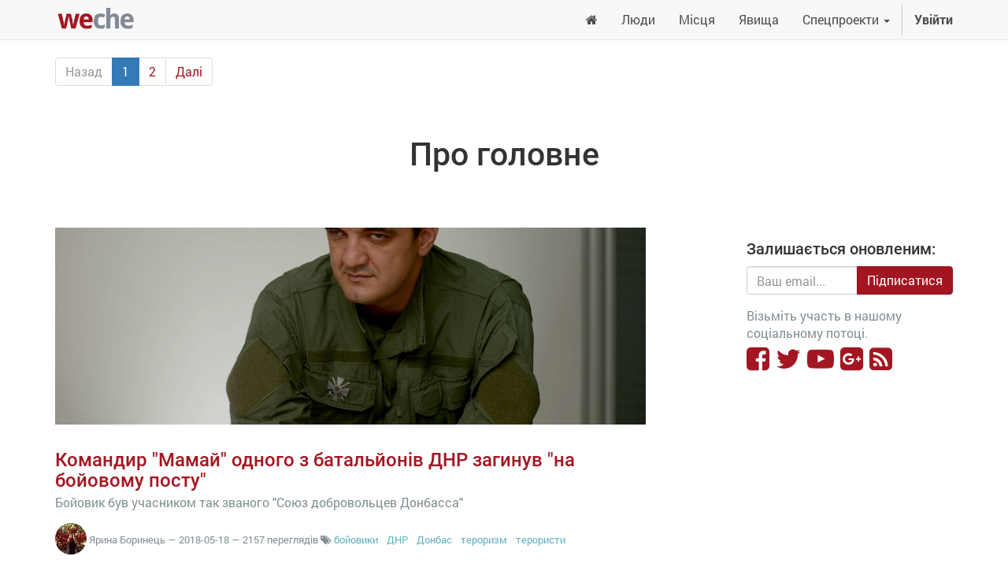

--- FILE ---
content_type: text/html; charset=utf-8
request_url: https://www.weche.info/blog/pro-golovne-1/tag/992
body_size: 10327
content:

        
    
        <!DOCTYPE html>
        <html lang="uk-UA" data-website-id="1" data-oe-company-name="ГО «Віче інфо»">
            <head>
                <meta charset="utf-8"/>
                <meta http-equiv="X-UA-Compatible" content="IE=edge,chrome=1"/>
                <meta name="viewport" content="width=device-width, initial-scale=1, user-scalable=no"/>

                <title>Про головне | weche</title>
                <link type="image/x-icon" rel="shortcut icon" href="/theme_weche/static/src/img/favicon.ico"/>

                <script type="text/javascript">
                    var odoo = {
                        csrf_token: "83beb534bd1895314545cf48266e107a150d041co",
                    };
                </script>

                
            <meta name="generator" content="Odoo"/>

            
            
            
            <meta name="description" content="Найголовніші події у Чернівцях та світі"/>
            <meta name="keywords" content="новини, чернівці, київ"/>

            <meta property="og:title" content="Про головне"/>
            <meta property="og:site_name" content="ГО «Віче інфо»"/>
            

            
            
                
                    <link rel="alternate" hreflang="uk" href="https://www.weche.info/blog/pro-golovne-1/tag/992"/>
                
            

            <script type="text/javascript">
                

                odoo.session_info = {
                    is_superuser: false,
                    is_system: false,
                    is_frontend: true,
                    translationURL: '/website/translations',
                    is_website_user: true,
                    user_id: 3
                };
            </script>

            <link type="text/css" rel="stylesheet" href="/web/content/198713-58a5fde/web.assets_common.0.css"/>
            <link type="text/css" rel="stylesheet" href="/web/content/198719-8001f6a/web.assets_frontend.0.css"/>
            <link type="text/css" rel="stylesheet" href="/web/content/198720-8001f6a/web.assets_frontend.1.css"/>
            
            
            

            <script type="text/javascript" src="/web/content/198716-58a5fde/web.assets_common.js"></script>
            <script type="text/javascript" src="/web/content/198721-8001f6a/web.assets_frontend.js"></script>
            
            
            
        
                <noscript id="o_animate-no-js_fallback">
                    <style type="text/css">
                        .o_animate{
                        /* If no js - force elements rendering */
                        visibility:visible;

                        /* If browser support css animations support - reset animation */
                        -webkit-animation-name: none-dummy;
                        animation-name: none-dummy;
                        }
                    </style>
                </noscript>
            
                <link type="application/atom+xml" rel="alternate" title="Розсилка новин" href="/blog/1/feed"/>
            
            </head>
            <body>
                
            
        
            
        
        
            
                
            
            
                
            
        
        
        <meta property="fb:pages" content="436601306535337"/>
    
    
            
            
        

            
            
        <div id="wrapwrap" class="">
                <header>
                    <div class="navbar navbar-default navbar-static-top">
                        <div class="container">
                            <div class="navbar-header">
                                <button type="button" class="navbar-toggle" data-toggle="collapse" data-target=".navbar-top-collapse">
                                    <span class="sr-only">Управління перемикачем</span>
<span class="icon-bar"></span>
<span class="icon-bar"></span>
<span class="icon-bar"></span>
                                </button>
                                <a href="/" class="navbar-brand logo">
            <span alt="Logo of ГО «Віче інфо»" title="ГО «Віче інфо»"><img src="/web/image/res.company/1/logo?unique=67d1917" class="img img-responsive"/></span>
        </a>
    </div>
                            <div class="collapse navbar-collapse navbar-top-collapse">
                                <ul class="nav navbar-nav navbar-right" id="top_menu">
                                    
        
            
    <li>
        <a href="/">
            
                <span class="fa fa-home"></span>
            
            
        </a>
    </li>
    

        
            
    <li>
        <a href="/blog/liudi-8">
            
            
                <span>Люди</span>
            
        </a>
    </li>
    

        
            
    <li>
        <a href="/blog/9">
            
            
                <span>Місця</span>
            
        </a>
    </li>
    

        
            
    <li>
        <a href="/blog/iavishcha-47">
            
            
                <span>Явища</span>
            
        </a>
    </li>
    

        
            
    
    <li class="dropdown ">
        <a class="dropdown-toggle" data-toggle="dropdown" href="#">
            <span>Спецпроекти</span> <span class="caret"></span>
        </a>
        <ul class="dropdown-menu" role="menu">
            
                
    <li>
        <a href="/blog/36">
            
            
                <span>Barfly</span>
            
        </a>
    </li>
    

            
                
    <li>
        <a href="/blog/49">
            
            
                <span>Нотатки бармена</span>
            
        </a>
    </li>
    

            
        </ul>
    </li>

        
    
                                    
                                
            <li class="divider"></li>
            <li>
                <a href="/web/login">
                    <b>Увійти</b>
                </a>
            </li>
        </ul>
                            </div>
                        </div>
                    </div>
                </header>
                <main>
                    
        <div id="wrap" class="js_blog website_blog">
            
            
            <div class="container">
                
        <ul class="зміщення вправо pagination">
            <li class="disabled">
                <a href="">Назад</a>
            </li>
            
                <li class="active"> <a href="/blog/pro-golovne-1/tag/992">1</a></li>
            
                <li> <a href="/blog/pro-golovne-1/tag/992/page/2">2</a></li>
            
            <li>
                <a href="/blog/pro-golovne-1/tag/992/page/2">Далі</a>
            </li>
        </ul>
    
            </div>
            <div class="oe_structure">
                <section class="mb0">
                    <div class="container">
                        <div class="row">
                            <div class="col-md-12 mb32 mt16 text-center">
                                <h1>Про головне</h1>
                                <h3 class="text-muted"> </h3>
                            </div>
                        </div>
                    </div>
                </section>
            </div>
            <div class="container">
                <div class="row">
                    <div class="col-sm-8" id="main_column">

                        

                        <div class="mb32" name="blog_post">
                            
        
  <div class="o_blog_cover_container cover container-fluid cover_full o_list_cover mt16 mb32">
    <div class="o_blog_cover_component o_blog_cover_image" style="background-image: url(https://storage.googleapis.com/106a155c-ff12-11e7-a391-02420a000013-fs/6cb/6cb9a24aa1e2261e40a2b25d70e6185f73485bc5/1014617372.jpg);"></div>
    <div class="o_blog_cover_component o_blog_cover_filter oe_black" style="opacity: 0.2;"></div>
    
            
            
        
  </div>

    <a href="/blog/pro-golovne-1/post/komandir-mamai-odnogo-z-batalioniv-dnr-zaginuv-na-boiovomu-postu-5332">
                                <h2 class="mb4 o_blog_post_title">Командир &quot;Мамай&quot; одного з батальйонів ДНР загинув &quot;на бойовому посту&quot;</h2>
                            </a>
                            <div class="text-muted">
                                <p class="mb12 mt12 o_blog_post_teaser">Бойовик був учасником так званого &quot;Союз добровольцев Донбасса&quot;</p>
                                <div name="blog_post_data" class="mb0">
                                    
            
                <div class="o_not_editable" style="display:inline">
                    <img class="img img-responsive img-circle o_author_avatar_little" src="/web/image/104597-e792bb3/avatar"/>
                </div>
            
        <span style="display: inline-block;">Ярина Боринець</span>
                                    &mdash; <span>2018-05-18</span>
                                    
                                    <span>
                                        &mdash; 2157
                                        
                                        переглядів
                                    </span>
                                    
                                    <span class="fa fa-tags"></span>

                                    
                                        <a class="mr8" href="/blog/pro-golovne-1/tag/boioviki-992">бойовики</a>
                                    
                                        <a class="mr8" href="/blog/pro-golovne-1/tag/dnr-1127">ДНР</a>
                                    
                                        <a class="mr8" href="/blog/pro-golovne-1/tag/donbas-768">Донбас</a>
                                    
                                        <a class="mr8" href="/blog/pro-golovne-1/tag/terorizm-915">тероризм</a>
                                    
                                        <a class="mr8" href="/blog/pro-golovne-1/tag/teroristi-1678">терористи</a>
                                    
                                    <div class="o_sharing_links">
                                        <a class="fa fa-twitter-square o_twitter"></a>
                                        <a class="fa fa-facebook-square o_facebook"></a>
                                        <a class="fa fa-linkedin-square o_linkedin"></a>
                                        <a class="fa fa-google-plus-square o_google"></a>
                                    </div>
                                    <hr/>
                                </div>
                            </div>
                        </div><div class="mb32" name="blog_post">
                            
        
  <div class="o_blog_cover_container cover container-fluid cover_full o_list_cover mt16 mb32">
    <div class="o_blog_cover_component o_blog_cover_image" style="background-image: url(https://storage.googleapis.com/106a155c-ff12-11e7-a391-02420a000013-fs/3b1/3b1f4716995b4ca1e5871d6c7dd7dcc11f330475/77091.jpg);"></div>
    <div class="o_blog_cover_component o_blog_cover_filter oe_black" style="opacity: 0.2;"></div>
    
            
            
        
  </div>

    <a href="/blog/pro-golovne-1/post/prorosiiski-viiskovi-zastrelili-vlasnika-kompleksu-na-iakomu-voni-sviatkuvali-zasnuvannia-ldnr-5258">
                                <h2 class="mb4 o_blog_post_title">Проросійські військові застрелили власника комплексу, на якому вони святкували &quot;заснування ЛДНР&quot;</h2>
                            </a>
                            <div class="text-muted">
                                <p class="mb12 mt12 o_blog_post_teaser">Найманці відзначали День перемоги</p>
                                <div name="blog_post_data" class="mb0">
                                    
            
                <div class="o_not_editable" style="display:inline">
                    <img class="img img-responsive img-circle o_author_avatar_little" src="/web/image/104597-e792bb3/avatar"/>
                </div>
            
        <span style="display: inline-block;">Ярина Боринець</span>
                                    &mdash; <span>2018-05-14</span>
                                    
                                    <span>
                                        &mdash; 2721
                                        
                                        переглядів
                                    </span>
                                    
                                    <span class="fa fa-tags"></span>

                                    
                                        <a class="mr8" href="/blog/pro-golovne-1/tag/boioviki-992">бойовики</a>
                                    
                                        <a class="mr8" href="/blog/pro-golovne-1/tag/vbivstvo-925">вбивство</a>
                                    
                                        <a class="mr8" href="/blog/pro-golovne-1/tag/dnr-1127">ДНР</a>
                                    
                                        <a class="mr8" href="/blog/pro-golovne-1/tag/lnr-1021">ЛНР</a>
                                    
                                        <a class="mr8" href="/blog/pro-golovne-1/tag/naimantsi-3661">найманці</a>
                                    
                                    <div class="o_sharing_links">
                                        <a class="fa fa-twitter-square o_twitter"></a>
                                        <a class="fa fa-facebook-square o_facebook"></a>
                                        <a class="fa fa-linkedin-square o_linkedin"></a>
                                        <a class="fa fa-google-plus-square o_google"></a>
                                    </div>
                                    <hr/>
                                </div>
                            </div>
                        </div><div class="mb32" name="blog_post">
                            
        
  <div class="o_blog_cover_container cover container-fluid cover_full o_list_cover mt16 mb32">
    <div class="o_blog_cover_component o_blog_cover_image" style="background-image: url(https://storage.googleapis.com/106a155c-ff12-11e7-a391-02420a000013-fs/d95/d9523767de69752dae2363b9439a0597d2f7909b/24157749.jpg);"></div>
    <div class="o_blog_cover_component o_blog_cover_filter oe_black" style="opacity: 0.2;"></div>
    
            
            
        
  </div>

    <a href="/blog/pro-golovne-1/post/na-donbasi-do-50-boiovikiv-ie-gromadianami-rosiyi-poroshenko-5152">
                                <h2 class="mb4 o_blog_post_title">На Донбасі до 50% бойовиків є громадянами Росії — Порошенко</h2>
                            </a>
                            <div class="text-muted">
                                <p class="mb12 mt12 o_blog_post_teaser">Президент каже, що Україна має підтвердження щодо перебування на Донбасі регулярних російських військ</p>
                                <div name="blog_post_data" class="mb0">
                                    
            
                <div class="o_not_editable" style="display:inline">
                    <img class="img img-responsive img-circle o_author_avatar_little" src="/web/image/189386-6f63933/avatar"/>
                </div>
            
        <span style="display: inline-block;">Ірина Капуш</span>
                                    &mdash; <span>2018-05-08</span>
                                    
                                    <span>
                                        &mdash; 1758
                                        
                                        переглядів
                                    </span>
                                    
                                    <span class="fa fa-tags"></span>

                                    
                                        <a class="mr8" href="/blog/pro-golovne-1/tag/boioviki-992">бойовики</a>
                                    
                                        <a class="mr8" href="/blog/pro-golovne-1/tag/donbas-768">Донбас</a>
                                    
                                        <a class="mr8" href="/blog/pro-golovne-1/tag/novini-144">новини</a>
                                    
                                        <a class="mr8" href="/blog/pro-golovne-1/tag/oos-3611">ООС</a>
                                    
                                        <a class="mr8" href="/blog/pro-golovne-1/tag/petro-poroshenko-2971">Петро Порошенко</a>
                                    
                                        <a class="mr8" href="/blog/pro-golovne-1/tag/rosiia-801">Росія</a>
                                    
                                    <div class="o_sharing_links">
                                        <a class="fa fa-twitter-square o_twitter"></a>
                                        <a class="fa fa-facebook-square o_facebook"></a>
                                        <a class="fa fa-linkedin-square o_linkedin"></a>
                                        <a class="fa fa-google-plus-square o_google"></a>
                                    </div>
                                    <hr/>
                                </div>
                            </div>
                        </div><div class="mb32" name="blog_post">
                            
        
  <div class="o_blog_cover_container cover container-fluid cover_full o_list_cover mt16 mb32">
    <div class="o_blog_cover_component o_blog_cover_image" style="background-image: url(https://storage.googleapis.com/106a155c-ff12-11e7-a391-02420a000013-fs/2e8/2e8dcfff0a582ca3a60cb57b3f637026f0f2dcef/ZSU.jpg);"></div>
    <div class="o_blog_cover_component o_blog_cover_filter oe_black" style="opacity: 0.2;"></div>
    
            
            
        
  </div>

    <a href="/blog/pro-golovne-1/post/ukrayinskii-viiskovii-pereishov-na-bik-separatistiv-cherez-borgi-5076">
                                <h2 class="mb4 o_blog_post_title">Український військовий перейшов на бік сепаратистів через борги</h2>
                            </a>
                            <div class="text-muted">
                                <p class="mb12 mt12 o_blog_post_teaser">Бойовики готують військовослужбовця до дискредитаційного інтерв'ю</p>
                                <div name="blog_post_data" class="mb0">
                                    
            
                <div class="o_not_editable" style="display:inline">
                    <img class="img img-responsive img-circle o_author_avatar_little" src="/web/image/104597-e792bb3/avatar"/>
                </div>
            
        <span style="display: inline-block;">Ярина Боринець</span>
                                    &mdash; <span>2018-05-03</span>
                                    
                                    <span>
                                        &mdash; 2146
                                        
                                        переглядів
                                    </span>
                                    
                                    <span class="fa fa-tags"></span>

                                    
                                        <a class="mr8" href="/blog/pro-golovne-1/tag/ato-77">АТО</a>
                                    
                                        <a class="mr8" href="/blog/pro-golovne-1/tag/boioviki-992">бойовики</a>
                                    
                                        <a class="mr8" href="/blog/pro-golovne-1/tag/dezertir-2450">дезертир</a>
                                    
                                        <a class="mr8" href="/blog/pro-golovne-1/tag/separatizm-2265">сепаратизм</a>
                                    
                                        <a class="mr8" href="/blog/pro-golovne-1/tag/teroristi-1678">терористи</a>
                                    
                                    <div class="o_sharing_links">
                                        <a class="fa fa-twitter-square o_twitter"></a>
                                        <a class="fa fa-facebook-square o_facebook"></a>
                                        <a class="fa fa-linkedin-square o_linkedin"></a>
                                        <a class="fa fa-google-plus-square o_google"></a>
                                    </div>
                                    <hr/>
                                </div>
                            </div>
                        </div><div class="mb32" name="blog_post">
                            
        
  <div class="o_blog_cover_container cover container-fluid cover_full o_list_cover mt16 mb32">
    <div class="o_blog_cover_component o_blog_cover_image" style="background-image: url(https://storage.googleapis.com/106a155c-ff12-11e7-a391-02420a000013-fs/bc8/bc836e6d83da1a2f6189197d17c4b2787d971976/n_4711_38001449.jpeg);"></div>
    <div class="o_blog_cover_component o_blog_cover_filter oe_black" style="opacity: 0.2;"></div>
    
            
            
        
  </div>

    <a href="/blog/pro-golovne-1/post/na-bukovini-zatrimali-boiovika-dnr-5050">
                                <h2 class="mb4 o_blog_post_title">На Буковині затримали бойовика ДНР</h2>
                            </a>
                            <div class="text-muted">
                                <p class="mb12 mt12 o_blog_post_teaser">Затриманий бойовик є учасником терористичної організації &quot;Восток&quot;</p>
                                <div name="blog_post_data" class="mb0">
                                    
            
                <div class="o_not_editable" style="display:inline">
                    <img class="img img-responsive img-circle o_author_avatar_little" src="/web/image/104597-e792bb3/avatar"/>
                </div>
            
        <span style="display: inline-block;">Ярина Боринець</span>
                                    &mdash; <span>2018-05-02</span>
                                    
                                    <span>
                                        &mdash; 2219
                                        
                                        переглядів
                                    </span>
                                    
                                    <span class="fa fa-tags"></span>

                                    
                                        <a class="mr8" href="/blog/pro-golovne-1/tag/boioviki-992">бойовики</a>
                                    
                                        <a class="mr8" href="/blog/pro-golovne-1/tag/bukovina-27">Буковина</a>
                                    
                                        <a class="mr8" href="/blog/pro-golovne-1/tag/dnr-1127">ДНР</a>
                                    
                                        <a class="mr8" href="/blog/pro-golovne-1/tag/zatrimannia-522">затримання</a>
                                    
                                        <a class="mr8" href="/blog/pro-golovne-1/tag/sbu-52">СБУ</a>
                                    
                                        <a class="mr8" href="/blog/pro-golovne-1/tag/chernivetska-oblast-494">Чернівецька область</a>
                                    
                                    <div class="o_sharing_links">
                                        <a class="fa fa-twitter-square o_twitter"></a>
                                        <a class="fa fa-facebook-square o_facebook"></a>
                                        <a class="fa fa-linkedin-square o_linkedin"></a>
                                        <a class="fa fa-google-plus-square o_google"></a>
                                    </div>
                                    <hr/>
                                </div>
                            </div>
                        </div><div class="mb32" name="blog_post">
                            
        
  <div class="o_blog_cover_container cover container-fluid cover_full o_list_cover mt16 mb32">
    <div class="o_blog_cover_component o_blog_cover_image" style="background-image: url(https://storage.googleapis.com/106a155c-ff12-11e7-a391-02420a000013-fs/447/447b88c991dd5c9141ec059627898972af9bdbbf/news_20180429_150002_1525003202.jpg);"></div>
    <div class="o_blog_cover_component o_blog_cover_filter oe_black" style="opacity: 0.2;"></div>
    
            
            
        
  </div>

    <a href="/blog/pro-golovne-1/post/maizhe-3-tisiachi-naboyiv-znaishli-u-skhroni-boiovikiv-nepodalik-trasi-donetsk-mariupol-5011">
                                <h2 class="mb4 o_blog_post_title">Майже 3 тисячі набоїв знайшли у схроні бойовиків неподалік траси &quot;Донецьк-Маріуполь&quot;</h2>
                            </a>
                            <div class="text-muted">
                                <p class="mb12 mt12 o_blog_post_teaser">Оперативники ДПСУ виявили схрон з набоями</p>
                                <div name="blog_post_data" class="mb0">
                                    
            
                <div class="o_not_editable" style="display:inline">
                    <img class="img img-responsive img-circle o_author_avatar_little" src="/web/image/104597-e792bb3/avatar"/>
                </div>
            
        <span style="display: inline-block;">Ярина Боринець</span>
                                    &mdash; <span>2018-04-30</span>
                                    
                                    <span>
                                        &mdash; 1841
                                        
                                        переглядів
                                    </span>
                                    
                                    <span class="fa fa-tags"></span>

                                    
                                        <a class="mr8" href="/blog/pro-golovne-1/tag/boioviki-992">бойовики</a>
                                    
                                        <a class="mr8" href="/blog/pro-golovne-1/tag/donetsk-764">Донецьк</a>
                                    
                                        <a class="mr8" href="/blog/pro-golovne-1/tag/dpsu-2340">ДПСУ</a>
                                    
                                        <a class="mr8" href="/blog/pro-golovne-1/tag/mariupol-1348">Маріуполь</a>
                                    
                                        <a class="mr8" href="/blog/pro-golovne-1/tag/naboyi-3543">набої</a>
                                    
                                        <a class="mr8" href="/blog/pro-golovne-1/tag/skhron-3542">схрон</a>
                                    
                                    <div class="o_sharing_links">
                                        <a class="fa fa-twitter-square o_twitter"></a>
                                        <a class="fa fa-facebook-square o_facebook"></a>
                                        <a class="fa fa-linkedin-square o_linkedin"></a>
                                        <a class="fa fa-google-plus-square o_google"></a>
                                    </div>
                                    <hr/>
                                </div>
                            </div>
                        </div><div class="mb32" name="blog_post">
                            
        
  <div class="o_blog_cover_container cover container-fluid cover_full o_list_cover mt16 mb32">
    <div class="o_blog_cover_component o_blog_cover_image" style="background-image: url(https://storage.googleapis.com/106a155c-ff12-11e7-a391-02420a000013-fs/ad0/ad0519a92462b768f169e33af66edbdf55ecad89/630_360_1486210150-9834.jpg);"></div>
    <div class="o_blog_cover_component o_blog_cover_filter oe_black" style="opacity: 0.2;"></div>
    
            
            
        
  </div>

    <a href="/blog/pro-golovne-1/post/boioviki-obstriliali-pozitsiyi-ato-z-gradiv-4803">
                                <h2 class="mb4 o_blog_post_title">Бойовики обстріляли позиції АТО з градів</h2>
                            </a>
                            <div class="text-muted">
                                <p class="mb12 mt12 o_blog_post_teaser">Один військовослужбовець загинув, ще один поранений</p>
                                <div name="blog_post_data" class="mb0">
                                    
            
                <div class="o_not_editable" style="display:inline">
                    <img class="img img-responsive img-circle o_author_avatar_little" src="/web/image/191038-e9fa4e4/avatar"/>
                </div>
            
        <span style="display: inline-block;">Буняк Тетяна</span>
                                    &mdash; <span>2018-04-20</span>
                                    
                                    <span>
                                        &mdash; 1669
                                        
                                        переглядів
                                    </span>
                                    
                                    <span class="fa fa-tags"></span>

                                    
                                        <a class="mr8" href="/blog/pro-golovne-1/tag/ato-77">АТО</a>
                                    
                                        <a class="mr8" href="/blog/pro-golovne-1/tag/boioviki-992">бойовики</a>
                                    
                                        <a class="mr8" href="/blog/pro-golovne-1/tag/obstril-1450">обстріл</a>
                                    
                                    <div class="o_sharing_links">
                                        <a class="fa fa-twitter-square o_twitter"></a>
                                        <a class="fa fa-facebook-square o_facebook"></a>
                                        <a class="fa fa-linkedin-square o_linkedin"></a>
                                        <a class="fa fa-google-plus-square o_google"></a>
                                    </div>
                                    <hr/>
                                </div>
                            </div>
                        </div><div class="mb32" name="blog_post">
                            
        
  <div class="o_blog_cover_container cover container-fluid cover_full o_list_cover mt16 mb32">
    <div class="o_blog_cover_component o_blog_cover_image" style="background-image: url(https://storage.googleapis.com/106a155c-ff12-11e7-a391-02420a000013-fs/881/8812f00940b49aa9d1e89fbb38107035e3af98c4/c8941c49d47aa381674024c08ed9bc7b.jpg);"></div>
    <div class="o_blog_cover_component o_blog_cover_filter oe_black" style="opacity: 0.2;"></div>
    
            
            
        
  </div>

    <a href="/blog/pro-golovne-1/post/boioviki-obstriliali-pozitsiyi-ato-4723">
                                <h2 class="mb4 o_blog_post_title">Бойовики обстріляли позиції АТО</h2>
                            </a>
                            <div class="text-muted">
                                <p class="mb12 mt12 o_blog_post_teaser">Біля Пісків бойовики застосовували 2 мм міномети і гранатомети</p>
                                <div name="blog_post_data" class="mb0">
                                    
            
                <div class="o_not_editable" style="display:inline">
                    <img class="img img-responsive img-circle o_author_avatar_little" src="/web/image/191038-e9fa4e4/avatar"/>
                </div>
            
        <span style="display: inline-block;">Буняк Тетяна</span>
                                    &mdash; <span>2018-04-18</span>
                                    
                                    <span>
                                        &mdash; 1658
                                        
                                        переглядів
                                    </span>
                                    
                                    <span class="fa fa-tags"></span>

                                    
                                        <a class="mr8" href="/blog/pro-golovne-1/tag/ato-77">АТО</a>
                                    
                                        <a class="mr8" href="/blog/pro-golovne-1/tag/boioviki-992">бойовики</a>
                                    
                                        <a class="mr8" href="/blog/pro-golovne-1/tag/minometi-3176">міномети</a>
                                    
                                        <a class="mr8" href="/blog/pro-golovne-1/tag/obstril-1450">обстріл</a>
                                    
                                    <div class="o_sharing_links">
                                        <a class="fa fa-twitter-square o_twitter"></a>
                                        <a class="fa fa-facebook-square o_facebook"></a>
                                        <a class="fa fa-linkedin-square o_linkedin"></a>
                                        <a class="fa fa-google-plus-square o_google"></a>
                                    </div>
                                    <hr/>
                                </div>
                            </div>
                        </div><div class="mb32" name="blog_post">
                            
        
  <div class="o_blog_cover_container cover container-fluid cover_full o_list_cover mt16 mb32">
    <div class="o_blog_cover_component o_blog_cover_image" style="background-image: url(https://storage.googleapis.com/106a155c-ff12-11e7-a391-02420a000013-fs/bcc/bcc699dcbaefa0800c91a84704a5bfd0ff6377c7/doneck-900x600.jpg);"></div>
    <div class="o_blog_cover_component o_blog_cover_filter oe_black" style="opacity: 0.2;"></div>
    
            
            
        
  </div>

    <a href="/blog/pro-golovne-1/post/pidsumki-10-kvitnia-v-ato-5-poranenikh-biitsiv-64-obstrili-4531">
                                <h2 class="mb4 o_blog_post_title">Підсумки 10 квітня в АТО: 5 поранених бійців, 64 обстріли</h2>
                            </a>
                            <div class="text-muted">
                                <p class="mb12 mt12 o_blog_post_teaser">Бойовики відкривали вогонь по Донецькому і Луганському напрямках</p>
                                <div name="blog_post_data" class="mb0">
                                    
            
                <div class="o_not_editable" style="display:inline">
                    <img class="img img-responsive img-circle o_author_avatar_little" src="/web/image/189386-6f63933/avatar"/>
                </div>
            
        <span style="display: inline-block;">Ірина Капуш</span>
                                    &mdash; <span>2018-04-11</span>
                                    
                                    <span>
                                        &mdash; 1754
                                        
                                        переглядів
                                    </span>
                                    
                                    <span class="fa fa-tags"></span>

                                    
                                        <a class="mr8" href="/blog/pro-golovne-1/tag/armiia-1356">армія</a>
                                    
                                        <a class="mr8" href="/blog/pro-golovne-1/tag/ato-77">АТО</a>
                                    
                                        <a class="mr8" href="/blog/pro-golovne-1/tag/boioviki-992">бойовики</a>
                                    
                                        <a class="mr8" href="/blog/pro-golovne-1/tag/donbas-768">Донбас</a>
                                    
                                        <a class="mr8" href="/blog/pro-golovne-1/tag/novini-144">новини</a>
                                    
                                        <a class="mr8" href="/blog/pro-golovne-1/tag/obstrili-2703">обстріли</a>
                                    
                                        <a class="mr8" href="/blog/pro-golovne-1/tag/poraneni-1462">поранені</a>
                                    
                                    <div class="o_sharing_links">
                                        <a class="fa fa-twitter-square o_twitter"></a>
                                        <a class="fa fa-facebook-square o_facebook"></a>
                                        <a class="fa fa-linkedin-square o_linkedin"></a>
                                        <a class="fa fa-google-plus-square o_google"></a>
                                    </div>
                                    <hr/>
                                </div>
                            </div>
                        </div><div class="mb32" name="blog_post">
                            
        
  <div class="o_blog_cover_container cover container-fluid cover_full o_list_cover mt16 mb32">
    <div class="o_blog_cover_component o_blog_cover_image" style="background-image: url(https://storage.googleapis.com/106a155c-ff12-11e7-a391-02420a000013-fs/26d/26d032a87aeb107b64e1dfc3bf14fa586145a85f/1403543939_1-e1493799756733.jpg);"></div>
    <div class="o_blog_cover_component o_blog_cover_filter oe_black" style="opacity: 0.2;"></div>
    
            
            
        
  </div>

    <a href="/blog/pro-golovne-1/post/boioviki-obstriliali-luganske-i-opitne-iz-82-mm-minometiv-shtab-4433">
                                <h2 class="mb4 o_blog_post_title">Бойовики обстріляли Луганський та Донецький напрямки - штаб</h2>
                            </a>
                            <div class="text-muted">
                                <p class="mb12 mt12 o_blog_post_teaser">Загалом за минулу добу зафіксували 24 обстріли опорних пунктів Збройних сил України</p>
                                <div name="blog_post_data" class="mb0">
                                    
            
                <div class="o_not_editable" style="display:inline">
                    <img class="img img-responsive img-circle o_author_avatar_little" src="/web/image/189386-6f63933/avatar"/>
                </div>
            
        <span style="display: inline-block;">Ірина Капуш</span>
                                    &mdash; <span>2018-04-04</span>
                                    
                                    <span>
                                        &mdash; 1665
                                        
                                        переглядів
                                    </span>
                                    
                                    <span class="fa fa-tags"></span>

                                    
                                        <a class="mr8" href="/blog/pro-golovne-1/tag/ato-77">АТО</a>
                                    
                                        <a class="mr8" href="/blog/pro-golovne-1/tag/boioviki-992">бойовики</a>
                                    
                                        <a class="mr8" href="/blog/pro-golovne-1/tag/zbroia-2677">зброя </a>
                                    
                                        <a class="mr8" href="/blog/pro-golovne-1/tag/minometi-3176">міномети</a>
                                    
                                        <a class="mr8" href="/blog/pro-golovne-1/tag/novini-144">новини</a>
                                    
                                        <a class="mr8" href="/blog/pro-golovne-1/tag/obstrili-2703">обстріли</a>
                                    
                                    <div class="o_sharing_links">
                                        <a class="fa fa-twitter-square o_twitter"></a>
                                        <a class="fa fa-facebook-square o_facebook"></a>
                                        <a class="fa fa-linkedin-square o_linkedin"></a>
                                        <a class="fa fa-google-plus-square o_google"></a>
                                    </div>
                                    <hr/>
                                </div>
                            </div>
                        </div><div class="mb32" name="blog_post">
                            
        
  <div class="o_blog_cover_container cover container-fluid cover_full o_list_cover mt16 mb32">
    <div class="o_blog_cover_component o_blog_cover_image" style="background-image: url(https://storage.googleapis.com/106a155c-ff12-11e7-a391-02420a000013-fs/0eb/0ebc43abdfed4b799f095f0ead6be4864ca9226a/1014146334.jpg);"></div>
    <div class="o_blog_cover_component o_blog_cover_filter oe_black" style="opacity: 0.2;"></div>
    
            
            
        
  </div>

    <a href="/blog/pro-golovne-1/post/u-nigeriyi-zaginuli-18-liudei-pid-chas-napadu-boiovikiv-4364">
                                <h2 class="mb4 o_blog_post_title">У Нігерії загинули 18 людей під час нападу бойовиків</h2>
                            </a>
                            <div class="text-muted">
                                <p class="mb12 mt12 o_blog_post_teaser">Діюче в Нігерії радикальне ісламістське угруповання &quot;Боко Харам&quot; виступає проти західної моделі освіти і домагається введення шаріату по всій країні</p>
                                <div name="blog_post_data" class="mb0">
                                    
            
                <div class="o_not_editable" style="display:inline">
                    <img class="img img-responsive img-circle o_author_avatar_little" src="/web/image/104597-e792bb3/avatar"/>
                </div>
            
        <span style="display: inline-block;">Ярина Боринець</span>
                                    &mdash; <span>2018-04-02</span>
                                    
                                    <span>
                                        &mdash; 1723
                                        
                                        переглядів
                                    </span>
                                    
                                    <span class="fa fa-tags"></span>

                                    
                                        <a class="mr8" href="/blog/pro-golovne-1/tag/boioviki-992">бойовики</a>
                                    
                                        <a class="mr8" href="/blog/pro-golovne-1/tag/zagibel-2366">загибель</a>
                                    
                                        <a class="mr8" href="/blog/pro-golovne-1/tag/nigeriia-991">Нігерія</a>
                                    
                                    <div class="o_sharing_links">
                                        <a class="fa fa-twitter-square o_twitter"></a>
                                        <a class="fa fa-facebook-square o_facebook"></a>
                                        <a class="fa fa-linkedin-square o_linkedin"></a>
                                        <a class="fa fa-google-plus-square o_google"></a>
                                    </div>
                                    <hr/>
                                </div>
                            </div>
                        </div><div class="mb32" name="blog_post">
                            
        
  <div class="o_blog_cover_container cover container-fluid cover_full o_list_cover mt16 mb32">
    <div class="o_blog_cover_component o_blog_cover_image" style="background-image: url(https://storage.googleapis.com/106a155c-ff12-11e7-a391-02420a000013-fs/f35/f3585af015aa97fa29722479fbc7aa493b5c3821/11-9dd2f8438b1dad388b3839aec477128c.jpg);"></div>
    <div class="o_blog_cover_component o_blog_cover_filter oe_black" style="opacity: 0.2;"></div>
    
            
            
        
  </div>

    <a href="/blog/pro-golovne-1/post/30-bereznia-v-ato-odin-ukrayinskii-viiskovii-zaginuv-troie-poraneni-4346">
                                <h2 class="mb4 o_blog_post_title">30 березня в АТО: один український військовий загинув, ще троє поранені</h2>
                            </a>
                            <div class="text-muted">
                                <p class="mb12 mt12 o_blog_post_teaser">Усього бойовики 16 разів порушили режим «великоднього перемир’я»</p>
                                <div name="blog_post_data" class="mb0">
                                    
            
                <div class="o_not_editable" style="display:inline">
                    <img class="img img-responsive img-circle o_author_avatar_little" src="/web/image/189386-6f63933/avatar"/>
                </div>
            
        <span style="display: inline-block;">Ірина Капуш</span>
                                    &mdash; <span>2018-03-30</span>
                                    
                                    <span>
                                        &mdash; 2020
                                        
                                        переглядів
                                    </span>
                                    
                                    <span class="fa fa-tags"></span>

                                    
                                        <a class="mr8" href="/blog/pro-golovne-1/tag/ato-77">АТО</a>
                                    
                                        <a class="mr8" href="/blog/pro-golovne-1/tag/boioviki-992">бойовики</a>
                                    
                                        <a class="mr8" href="/blog/pro-golovne-1/tag/zagibel-2366">загибель</a>
                                    
                                        <a class="mr8" href="/blog/pro-golovne-1/tag/novini-144">новини</a>
                                    
                                        <a class="mr8" href="/blog/pro-golovne-1/tag/poraneni-1462">поранені</a>
                                    
                                        <a class="mr8" href="/blog/pro-golovne-1/tag/rezhim-peremir-ia-3120">режим перемир'я</a>
                                    
                                    <div class="o_sharing_links">
                                        <a class="fa fa-twitter-square o_twitter"></a>
                                        <a class="fa fa-facebook-square o_facebook"></a>
                                        <a class="fa fa-linkedin-square o_linkedin"></a>
                                        <a class="fa fa-google-plus-square o_google"></a>
                                    </div>
                                    <hr/>
                                </div>
                            </div>
                        </div><div class="mb32" name="blog_post">
                            
        
  <div class="o_blog_cover_container cover container-fluid cover_full o_list_cover mt16 mb32">
    <div class="o_blog_cover_component o_blog_cover_image" style="background-image: url(https://storage.googleapis.com/106a155c-ff12-11e7-a391-02420a000013-fs/f2c/f2cc8a58d0453dac5ad43ce9ff5a1f0988322827/5ec263574a02d481a0d0de317c24bcf4.jpg);"></div>
    <div class="o_blog_cover_component o_blog_cover_filter oe_black" style="opacity: 0.2;"></div>
    
            
            
        
  </div>

    <a href="/blog/pro-golovne-1/post/uchora-boioviki-47-raziv-porushili-rezhim-tishi-v-zoni-ato-4239">
                                <h2 class="mb4 o_blog_post_title">Учора бойовики 47 разів порушили  режим тиші в зоні АТО</h2>
                            </a>
                            <div class="text-muted">
                                <p class="mb12 mt12 o_blog_post_teaser">Повідомлення прес-центру штабу АТО </p>
                                <div name="blog_post_data" class="mb0">
                                    
            
                <div class="o_not_editable" style="display:inline">
                    <img class="img img-responsive img-circle o_author_avatar_little" src="/web/image/189386-6f63933/avatar"/>
                </div>
            
        <span style="display: inline-block;">Ірина Капуш</span>
                                    &mdash; <span>2018-03-27</span>
                                    
                                    <span>
                                        &mdash; 1568
                                        
                                        переглядів
                                    </span>
                                    
                                    <span class="fa fa-tags"></span>

                                    
                                        <a class="mr8" href="/blog/pro-golovne-1/tag/ato-77">АТО</a>
                                    
                                        <a class="mr8" href="/blog/pro-golovne-1/tag/boioviki-992">бойовики</a>
                                    
                                        <a class="mr8" href="/blog/pro-golovne-1/tag/novini-144">новини</a>
                                    
                                        <a class="mr8" href="/blog/pro-golovne-1/tag/porushennia-977">порушення</a>
                                    
                                        <a class="mr8" href="/blog/pro-golovne-1/tag/rezhim-tishi-1301">режим тиші</a>
                                    
                                    <div class="o_sharing_links">
                                        <a class="fa fa-twitter-square o_twitter"></a>
                                        <a class="fa fa-facebook-square o_facebook"></a>
                                        <a class="fa fa-linkedin-square o_linkedin"></a>
                                        <a class="fa fa-google-plus-square o_google"></a>
                                    </div>
                                    <hr/>
                                </div>
                            </div>
                        </div><div class="mb32" name="blog_post">
                            
        
  <div class="o_blog_cover_container cover container-fluid cover_full o_list_cover mt16 mb32">
    <div class="o_blog_cover_component o_blog_cover_image" style="background-image: url(https://storage.googleapis.com/106a155c-ff12-11e7-a391-02420a000013-fs/450/450439ea7fdd01322feeccba72dd95e1a997fb9e/%D1%86%D0%B8%D0%B2.-%D0%BF%D1%80%D0%BE%D1%86%D0%B5%D1%81.jpg);"></div>
    <div class="o_blog_cover_component o_blog_cover_filter oe_black" style="opacity: 0.2;"></div>
    
            
            
        
  </div>

    <a href="/blog/pro-golovne-1/post/u-chernivtsiakh-boiovika-dnr-zaochno-zasudili-do-10-rokiv-pozbavlennia-voli-4166">
                                <h2 class="mb4 o_blog_post_title">У Чернівцях бойовика «ДНР» заочно засудили до 10 років позбавлення волі</h2>
                            </a>
                            <div class="text-muted">
                                <p class="mb12 mt12 o_blog_post_teaser">Він воював проти Збройних сил України з 2014 року</p>
                                <div name="blog_post_data" class="mb0">
                                    
            
                <div class="o_not_editable" style="display:inline">
                    <img class="img img-responsive img-circle o_author_avatar_little" src="/web/image/189386-6f63933/avatar"/>
                </div>
            
        <span style="display: inline-block;">Ірина Капуш</span>
                                    &mdash; <span>2018-03-22</span>
                                    
                                    <span>
                                        &mdash; 1659
                                        
                                        переглядів
                                    </span>
                                    
                                    <span class="fa fa-tags"></span>

                                    
                                        <a class="mr8" href="/blog/pro-golovne-1/tag/ato-77">АТО</a>
                                    
                                        <a class="mr8" href="/blog/pro-golovne-1/tag/boioviki-992">бойовики</a>
                                    
                                        <a class="mr8" href="/blog/pro-golovne-1/tag/zasudzhennia-2875">засудження</a>
                                    
                                        <a class="mr8" href="/blog/pro-golovne-1/tag/novini-144">новини</a>
                                    
                                        <a class="mr8" href="/blog/pro-golovne-1/tag/chernivtsi-2">Чернівці</a>
                                    
                                    <div class="o_sharing_links">
                                        <a class="fa fa-twitter-square o_twitter"></a>
                                        <a class="fa fa-facebook-square o_facebook"></a>
                                        <a class="fa fa-linkedin-square o_linkedin"></a>
                                        <a class="fa fa-google-plus-square o_google"></a>
                                    </div>
                                    <hr/>
                                </div>
                            </div>
                        </div><div class="mb32" name="blog_post">
                            
        
  <div class="o_blog_cover_container cover container-fluid cover_full o_list_cover mt16 mb32">
    <div class="o_blog_cover_component o_blog_cover_image" style="background-image: url(https://storage.googleapis.com/106a155c-ff12-11e7-a391-02420a000013-fs/6f1/6f129f7960753ec410cd273a1b06aceae7db2a39/1458815758_dsc_7831.jpg);"></div>
    <div class="o_blog_cover_component o_blog_cover_filter oe_black" style="opacity: 0.2;"></div>
    
            
            
        
  </div>

    <a href="/blog/pro-golovne-1/post/u-dnr-vidali-170-tis-feikovikh-pasportiv-4057">
                                <h2 class="mb4 o_blog_post_title">У ДНР видали 170 тис. фейкових паспортів</h2>
                            </a>
                            <div class="text-muted">
                                <p class="mb12 mt12 o_blog_post_teaser">Документи, видані окупантами, жителі ОРДЛО використовують лише на блокпостах бойовиків і в місцевих відомствах</p>
                                <div name="blog_post_data" class="mb0">
                                    
            
                <div class="o_not_editable" style="display:inline">
                    <img class="img img-responsive img-circle o_author_avatar_little" src="/web/image/104597-e792bb3/avatar"/>
                </div>
            
        <span style="display: inline-block;">Ярина Боринець</span>
                                    &mdash; <span>2018-03-16</span>
                                    
                                    <span>
                                        &mdash; 1717
                                        
                                        переглядів
                                    </span>
                                    
                                    <span class="fa fa-tags"></span>

                                    
                                        <a class="mr8" href="/blog/pro-golovne-1/tag/boioviki-992">бойовики</a>
                                    
                                        <a class="mr8" href="/blog/pro-golovne-1/tag/dnr-1127">ДНР</a>
                                    
                                        <a class="mr8" href="/blog/pro-golovne-1/tag/lnr-1021">ЛНР</a>
                                    
                                        <a class="mr8" href="/blog/pro-golovne-1/tag/ordlo-785">ОРДЛО</a>
                                    
                                        <a class="mr8" href="/blog/pro-golovne-1/tag/pasport-1473">паспорт</a>
                                    
                                        <a class="mr8" href="/blog/pro-golovne-1/tag/teroristi-1678">терористи</a>
                                    
                                    <div class="o_sharing_links">
                                        <a class="fa fa-twitter-square o_twitter"></a>
                                        <a class="fa fa-facebook-square o_facebook"></a>
                                        <a class="fa fa-linkedin-square o_linkedin"></a>
                                        <a class="fa fa-google-plus-square o_google"></a>
                                    </div>
                                    <hr/>
                                </div>
                            </div>
                        </div><div class="mb32" name="blog_post">
                            
        
  <div class="o_blog_cover_container cover container-fluid cover_full o_list_cover mt16 mb32">
    <div class="o_blog_cover_component o_blog_cover_image" style="background-image: url(https://storage.googleapis.com/106a155c-ff12-11e7-a391-02420a000013-fs/eee/eee07dc7c5d0e8e826c25f877d1105193d7ddfa7/260711952%20-%20Copy.jpg);"></div>
    <div class="o_blog_cover_component o_blog_cover_filter oe_black" style="opacity: 0.2;"></div>
    
            
            
        
  </div>

    <a href="/blog/pro-golovne-1/post/v-afganistani-za-dobu-likviduvali-ne-menshe-70-boiovikiv-3645">
                                <h2 class="mb4 o_blog_post_title">В Афганістані за добу ліквідували не менше 70 бойовиків</h2>
                            </a>
                            <div class="text-muted">
                                <p class="mb12 mt12 o_blog_post_teaser">Про втрати з боку Міністерства оборони даних немає</p>
                                <div name="blog_post_data" class="mb0">
                                    
            
                <div class="o_not_editable" style="display:inline">
                    <img class="img img-responsive img-circle o_author_avatar_little" src="/web/image/104597-e792bb3/avatar"/>
                </div>
            
        <span style="display: inline-block;">Ярина Боринець</span>
                                    &mdash; <span>2018-02-23</span>
                                    
                                    <span>
                                        &mdash; 1605
                                        
                                        переглядів
                                    </span>
                                    
                                    <span class="fa fa-tags"></span>

                                    
                                        <a class="mr8" href="/blog/pro-golovne-1/tag/avianalit-2211">авіаналіт</a>
                                    
                                        <a class="mr8" href="/blog/pro-golovne-1/tag/afganistan-1176">Афганістан</a>
                                    
                                        <a class="mr8" href="/blog/pro-golovne-1/tag/boioviki-992">бойовики</a>
                                    
                                        <a class="mr8" href="/blog/pro-golovne-1/tag/likvidatsiia-2692">ліквідація</a>
                                    
                                        <a class="mr8" href="/blog/pro-golovne-1/tag/teroristi-1713">терористи </a>
                                    
                                    <div class="o_sharing_links">
                                        <a class="fa fa-twitter-square o_twitter"></a>
                                        <a class="fa fa-facebook-square o_facebook"></a>
                                        <a class="fa fa-linkedin-square o_linkedin"></a>
                                        <a class="fa fa-google-plus-square o_google"></a>
                                    </div>
                                    <hr/>
                                </div>
                            </div>
                        </div><div class="mb32" name="blog_post">
                            
        
  <div class="o_blog_cover_container cover container-fluid cover_full o_list_cover mt16 mb32">
    <div class="o_blog_cover_component o_blog_cover_image" style="background-image: url(https://storage.googleapis.com/106a155c-ff12-11e7-a391-02420a000013-fs/887/887950628f3780261f475b268c247123ba12bfee/1517566025-7448.jpg);"></div>
    <div class="o_blog_cover_component o_blog_cover_filter oe_black" style="opacity: 0.2;"></div>
    
            
            
        
  </div>

    <a href="/blog/pro-golovne-1/post/chempion-rf-zi-strilbi-prichetnii-do-boiovikiv-grupi-vagner-3273">
                                <h2 class="mb4 o_blog_post_title">Чемпіон РФ зі стрільби причетний до бойовиків групи «Вагнер»</h2>
                            </a>
                            <div class="text-muted">
                                <p class="mb12 mt12 o_blog_post_teaser">Олександр Залічев був снайпером у підрозділі спецслужб РФ</p>
                                <div name="blog_post_data" class="mb0">
                                    
            
                <div class="o_not_editable" style="display:inline">
                    <img class="img img-responsive img-circle o_author_avatar_little" src="/web/image/470-614192e/avatar"/>
                </div>
            
        <span style="display: inline-block;">Аліна Лісненко</span>
                                    &mdash; <span>2018-02-02</span>
                                    
                                    <span>
                                        &mdash; 1672
                                        
                                        переглядів
                                    </span>
                                    
                                    <span class="fa fa-tags"></span>

                                    
                                        <a class="mr8" href="/blog/pro-golovne-1/tag/boioviki-992">бойовики</a>
                                    
                                        <a class="mr8" href="/blog/pro-golovne-1/tag/novini-144">новини</a>
                                    
                                        <a class="mr8" href="/blog/pro-golovne-1/tag/rf-1568">РФ</a>
                                    
                                        <a class="mr8" href="/blog/pro-golovne-1/tag/sbu-52">СБУ</a>
                                    
                                    <div class="o_sharing_links">
                                        <a class="fa fa-twitter-square o_twitter"></a>
                                        <a class="fa fa-facebook-square o_facebook"></a>
                                        <a class="fa fa-linkedin-square o_linkedin"></a>
                                        <a class="fa fa-google-plus-square o_google"></a>
                                    </div>
                                    <hr/>
                                </div>
                            </div>
                        </div><div class="mb32" name="blog_post">
                            
        
  <div class="o_blog_cover_container cover cover_full o_list_cover mt16 mb32">
    <div class="o_blog_cover_component o_blog_cover_image" style="background-image: url(https://storage.googleapis.com/106a155c-ff12-11e7-a391-02420a000013-fs/cf0/cf05e325253110722a6e21c137dd1f8f87dfd30f/n_4279_31928265.jpg);"></div>
    <div class="o_blog_cover_component o_blog_cover_filter oe_none" style="opacity: 0.0;"></div>
    
            
            
        
  </div>

    <a href="/blog/pro-golovne-1/post/sbu-zatrimala-dezertira-iakii-khotiv-pereiti-na-bik-boiovikiv-3026">
                                <h2 class="mb4 o_blog_post_title">СБУ затримала дезертира, який хотів перейти на бік бойовиків</h2>
                            </a>
                            <div class="text-muted">
                                <p class="mb12 mt12 o_blog_post_teaser">Проти військового відкрито кримінальну справу</p>
                                <div name="blog_post_data" class="mb0">
                                    
            
                <div class="o_not_editable" style="display:inline">
                    <img class="img img-responsive img-circle o_author_avatar_little" src="/web/image/104597-e792bb3/avatar"/>
                </div>
            
        <span style="display: inline-block;">Ярина Боринець</span>
                                    &mdash; <span>2018-01-17</span>
                                    
                                    <span>
                                        &mdash; 1859
                                        
                                        переглядів
                                    </span>
                                    
                                    <span class="fa fa-tags"></span>

                                    
                                        <a class="mr8" href="/blog/pro-golovne-1/tag/ato-77">АТО</a>
                                    
                                        <a class="mr8" href="/blog/pro-golovne-1/tag/boioviki-992">бойовики</a>
                                    
                                        <a class="mr8" href="/blog/pro-golovne-1/tag/dezertir-2450">дезертир</a>
                                    
                                        <a class="mr8" href="/blog/pro-golovne-1/tag/derzhavna-zrada-1505">державна зрада</a>
                                    
                                        <a class="mr8" href="/blog/pro-golovne-1/tag/sbu-52">СБУ</a>
                                    
                                    <div class="o_sharing_links">
                                        <a class="fa fa-twitter-square o_twitter"></a>
                                        <a class="fa fa-facebook-square o_facebook"></a>
                                        <a class="fa fa-linkedin-square o_linkedin"></a>
                                        <a class="fa fa-google-plus-square o_google"></a>
                                    </div>
                                    <hr/>
                                </div>
                            </div>
                        </div><div class="mb32" name="blog_post">
                            
        
  <div class="o_blog_cover_container cover cover_full o_list_cover mt16 mb32">
    <div class="o_blog_cover_component o_blog_cover_image" style="background-image: url(https://storage.googleapis.com/106a155c-ff12-11e7-a391-02420a000013-fs/295/29531c2eafc21d49d02dc22c7b406bb53e1dbfac/2082922.jpg);"></div>
    <div class="o_blog_cover_component o_blog_cover_filter oe_none" style="opacity: 0.0;"></div>
    
            
            
        
  </div>

    <a href="/blog/pro-golovne-1/post/v-lnr-zaareshtuvali-genprokurora-iakii-ie-liudinoiu-plotnitskogo-2478">
                                <h2 class="mb4 o_blog_post_title">В &quot;ЛНР&quot; заарештували генпрокурора, який є людиною Плотницького</h2>
                            </a>
                            <div class="text-muted">
                                <p class="mb12 mt12 o_blog_post_teaser">Генпрокуратуру &quot;ЛНР&quot; взяли штурмом</p>
                                <div name="blog_post_data" class="mb0">
                                    
            
                <div class="o_not_editable" style="display:inline">
                    <img class="img img-responsive img-circle o_author_avatar_little" src="/web/image/470-614192e/avatar"/>
                </div>
            
        <span style="display: inline-block;">Аліна Лісненко</span>
                                    &mdash; <span>2017-11-22</span>
                                    
                                    <span>
                                        &mdash; 2027
                                        
                                        переглядів
                                    </span>
                                    
                                    <span class="fa fa-tags"></span>

                                    
                                        <a class="mr8" href="/blog/pro-golovne-1/tag/ato-77">АТО</a>
                                    
                                        <a class="mr8" href="/blog/pro-golovne-1/tag/boioviki-992">бойовики</a>
                                    
                                        <a class="mr8" href="/blog/pro-golovne-1/tag/viina-7">війна</a>
                                    
                                        <a class="mr8" href="/blog/pro-golovne-1/tag/lnr-1021">ЛНР</a>
                                    
                                        <a class="mr8" href="/blog/pro-golovne-1/tag/novini-144">новини</a>
                                    
                                    <div class="o_sharing_links">
                                        <a class="fa fa-twitter-square o_twitter"></a>
                                        <a class="fa fa-facebook-square o_facebook"></a>
                                        <a class="fa fa-linkedin-square o_linkedin"></a>
                                        <a class="fa fa-google-plus-square o_google"></a>
                                    </div>
                                    <hr/>
                                </div>
                            </div>
                        </div><div class="mb32" name="blog_post">
                            
        
  <div class="o_blog_cover_container cover cover_full o_list_cover mt16 mb32">
    <div class="o_blog_cover_component o_blog_cover_image" style="background-image: url(https://storage.googleapis.com/106a155c-ff12-11e7-a391-02420a000013-fs/6d5/6d53c536f4db6ce1d85e126506988ccfad6b2f3c/269885.jpg);"></div>
    <div class="o_blog_cover_component o_blog_cover_filter oe_none" style="opacity: 0.0;"></div>
    
            
            
        
  </div>

    <a href="/blog/pro-golovne-1/post/irakski-sili-povernuli-kontrol-nad-ostannim-mistom-iakim-keruvala-id-2431">
                                <h2 class="mb4 o_blog_post_title">Іракські сили повернули контроль над останнім містом, яким керувала ІД</h2>
                            </a>
                            <div class="text-muted">
                                <p class="mb12 mt12 o_blog_post_teaser">Над будівлями міста підняли іракський прапор</p>
                                <div name="blog_post_data" class="mb0">
                                    
            
                <div class="o_not_editable" style="display:inline">
                    <img class="img img-responsive img-circle o_author_avatar_little" src="/web/image/104597-e792bb3/avatar"/>
                </div>
            
        <span style="display: inline-block;">Ярина Боринець</span>
                                    &mdash; <span>2017-11-17</span>
                                    
                                    <span>
                                        &mdash; 1676
                                        
                                        переглядів
                                    </span>
                                    
                                    <span class="fa fa-tags"></span>

                                    
                                        <a class="mr8" href="/blog/pro-golovne-1/tag/boioviki-992">бойовики</a>
                                    
                                        <a class="mr8" href="/blog/pro-golovne-1/tag/idil-914">ІДІЛ</a>
                                    
                                        <a class="mr8" href="/blog/pro-golovne-1/tag/irak-1295">Ірак</a>
                                    
                                        <a class="mr8" href="/blog/pro-golovne-1/tag/terorizm-915">тероризм</a>
                                    
                                    <div class="o_sharing_links">
                                        <a class="fa fa-twitter-square o_twitter"></a>
                                        <a class="fa fa-facebook-square o_facebook"></a>
                                        <a class="fa fa-linkedin-square o_linkedin"></a>
                                        <a class="fa fa-google-plus-square o_google"></a>
                                    </div>
                                    <hr/>
                                </div>
                            </div>
                        </div>
                    </div>
        <div class="col-lg-3 col-lg-offset-1 col-sm-4" id="blog_right_column">
        <section class="mt32">
            <h4>Залишається оновленим:</h4>
            
                
        <div class="input-group js_follow" data-id="1" data-object="blog.blog" data-follow="off">
            <input type="email" name="email" class="js_follow_email form-control" placeholder="Ваш email..."/>
            <span class="input-group-btn">
                <button href="#" class="btn btn-default js_unfollow_btn">Відписатися</button>
                <button href="#" class="btn btn-primary js_follow_btn">Підписатися</button>
            </span>
        </div>
    
            
            <p class="text-muted mb0 mt16">
                Візьміть участь в нашому соціальному потоці.
            </p>
            <h2 class="mt4">
                <a href="https://www.facebook.com/wecheinfo"><i class="fa fa-facebook-square"></i></a>
                <a href="https://twitter.com/WecheInfo"><i class="fa fa-twitter"></i></a>
                
                <a href="https://www.youtube.com/channel/UCX3Y20eo9kL2FCmLqWutoJA"><i class="fa fa-youtube-play"></i></a>
                <a href="https://plus.google.com/101110319095310577380"><i class="fa fa-google-plus-square"></i></a>
                
                <a href="/blog/1/feed"><i class="fa fa-rss-square"></i></a>
            </h2>
        </section>
    </div>
    
                </div>
            </div>

            <div class="oe_structure"></div>
            <div class="container">
                
        <ul class="зміщення вправо pagination">
            <li class="disabled">
                <a href="">Назад</a>
            </li>
            
                <li class="active"> <a href="/blog/pro-golovne-1/tag/992">1</a></li>
            
                <li> <a href="/blog/pro-golovne-1/tag/992/page/2">2</a></li>
            
            <li>
                <a href="/blog/pro-golovne-1/tag/992/page/2">Далі</a>
            </li>
        </ul>
    
            </div>
        
        </div>
    
                </main>
                <footer>
                    <div class="oe_structure" id="footer">
      <section>
        <div class="container">
          <div class="row">
            <div class="col-md-4">
              <h4 class="mt16">Розділи</h4>
              <p>
                <a href="https://weche.info/blog/liudi-8">Люди</a>
              </p>
              <p>
                <a href="https://weche.info/blog/mistsia-9">Місця</a>
              </p>
              <p>
                <a href="https://weche.info/blog/iavishcha-47" data-original-title="" title="">Явища</a>
              </p>
              <p>
                <a href="/page/policies" data-original-title="" title="">Політика користування</a>
              </p>
              <p></p>
            </div>
            <div class="col-md-4">
              <h4 class="mt16">Зв'яжіться з нами</h4>
              <p><span class="fa fa-facebook-square" style=""></span>&nbsp;<a href="https://facebook.com/wecheinfo/" target="_blank">Facebook</a></p>
              <p><span class="fa fa-1x fa-youtube-play" style=""></span>&nbsp;<a href="https://www.youtube.com/channel/UCX3Y20eo9kL2FCmLqWutoJA" target="_blank">Youtube</a></p>
              <p><span class="fa fa-twitter fa-1x" style=""></span>&nbsp;<a title="" href="https://twitter.com/WecheInfo" target="_blank" data-original-title="">Twitter</a></p>
              <p><span class="fa fa-1x fa-instagram" style=""></span>&nbsp;<a href="https://www.instagram.com/weche.info/">Instagram</a></p>
              <p><span class="fa fa-1x fa-envelope" style=""></span>&nbsp;<a href="/page/contactus">Напишіть нам</a></p>
              <p><span class="fa fa-1x fa-users" style=""></span>&nbsp;<a href="/page/advertisers">Рекламодавцям</a></p>
            </div>
            <div class="col-md-4">
              <h4 class="mt16">Про нас</h4>
              <p style="text-align: left;"><a href="/page/aboutus">Weche</a> – чернівецьке онлайн-медіа, мета якого – подача об'єктивної інформації та створення ексклюзивного контенту.<br/></p>
              <p style="text-align: left;">Портал створено учасниками ГО «Віче інфо».</p>
              <p>
                <a class="btn btn-danger" href="/page/donate">Допомогти проекту</a>
              </p>
              <p> </p>
              <p></p>
              <p> </p>
              <p></p>
            </div>
          </div>
        </div>
      </section>
    </div>
  <div class="container mt16 mb8">
          <div class="pull-left text-muted">
              Авторські права &copy; <span>ГО «Віче інфо»</span>
          </div>
      </div>
  </footer>
            </div>
        <script id="tracking_code">
            (function(i,s,o,g,r,a,m){i['GoogleAnalyticsObject']=r;i[r]=i[r]||function(){
            (i[r].q=i[r].q||[]).push(arguments)},i[r].l=1*new Date();a=s.createElement(o),
            m=s.getElementsByTagName(o)[0];a.async=1;a.src=g;m.parentNode.insertBefore(a,m)
            })(window,document,'script','//www.google-analytics.com/analytics.js','ga');

            ga('create', _.str.trim('UA-75007803-1'), 'auto');
            ga('send','pageview');
        </script>
    
        
            </body>
        </html>
    
    

    